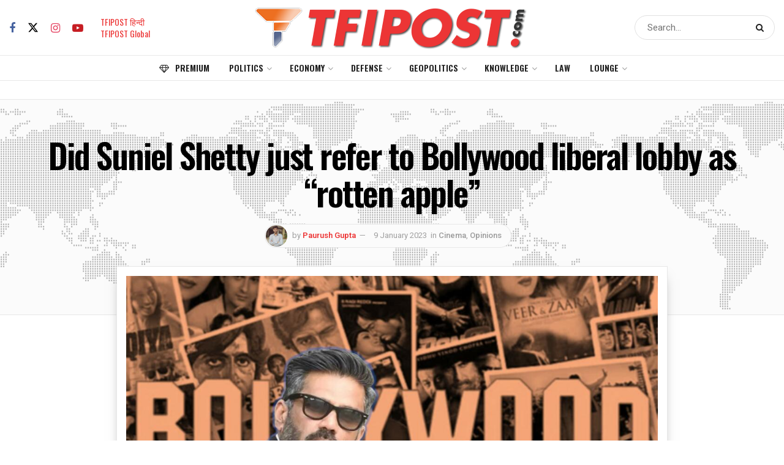

--- FILE ---
content_type: text/html; charset=utf-8
request_url: https://www.google.com/recaptcha/api2/aframe
body_size: 268
content:
<!DOCTYPE HTML><html><head><meta http-equiv="content-type" content="text/html; charset=UTF-8"></head><body><script nonce="kY-ZO5bBUvEOn68FhoY5iQ">/** Anti-fraud and anti-abuse applications only. See google.com/recaptcha */ try{var clients={'sodar':'https://pagead2.googlesyndication.com/pagead/sodar?'};window.addEventListener("message",function(a){try{if(a.source===window.parent){var b=JSON.parse(a.data);var c=clients[b['id']];if(c){var d=document.createElement('img');d.src=c+b['params']+'&rc='+(localStorage.getItem("rc::a")?sessionStorage.getItem("rc::b"):"");window.document.body.appendChild(d);sessionStorage.setItem("rc::e",parseInt(sessionStorage.getItem("rc::e")||0)+1);localStorage.setItem("rc::h",'1768926739043');}}}catch(b){}});window.parent.postMessage("_grecaptcha_ready", "*");}catch(b){}</script></body></html>